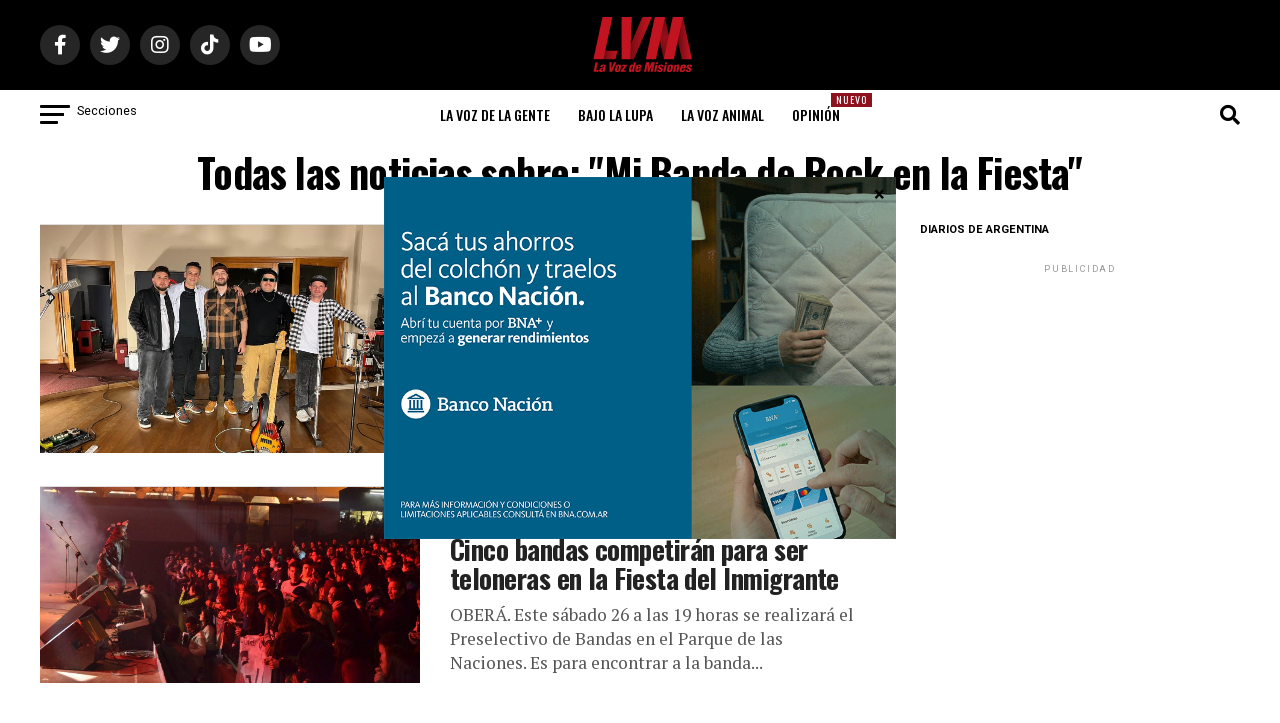

--- FILE ---
content_type: text/html; charset=utf-8
request_url: https://www.google.com/recaptcha/api2/aframe
body_size: 252
content:
<!DOCTYPE HTML><html><head><meta http-equiv="content-type" content="text/html; charset=UTF-8"></head><body><script nonce="qYHVF0bgNXPgMUOVRiyHzw">/** Anti-fraud and anti-abuse applications only. See google.com/recaptcha */ try{var clients={'sodar':'https://pagead2.googlesyndication.com/pagead/sodar?'};window.addEventListener("message",function(a){try{if(a.source===window.parent){var b=JSON.parse(a.data);var c=clients[b['id']];if(c){var d=document.createElement('img');d.src=c+b['params']+'&rc='+(localStorage.getItem("rc::a")?sessionStorage.getItem("rc::b"):"");window.document.body.appendChild(d);sessionStorage.setItem("rc::e",parseInt(sessionStorage.getItem("rc::e")||0)+1);localStorage.setItem("rc::h",'1769103804071');}}}catch(b){}});window.parent.postMessage("_grecaptcha_ready", "*");}catch(b){}</script></body></html>